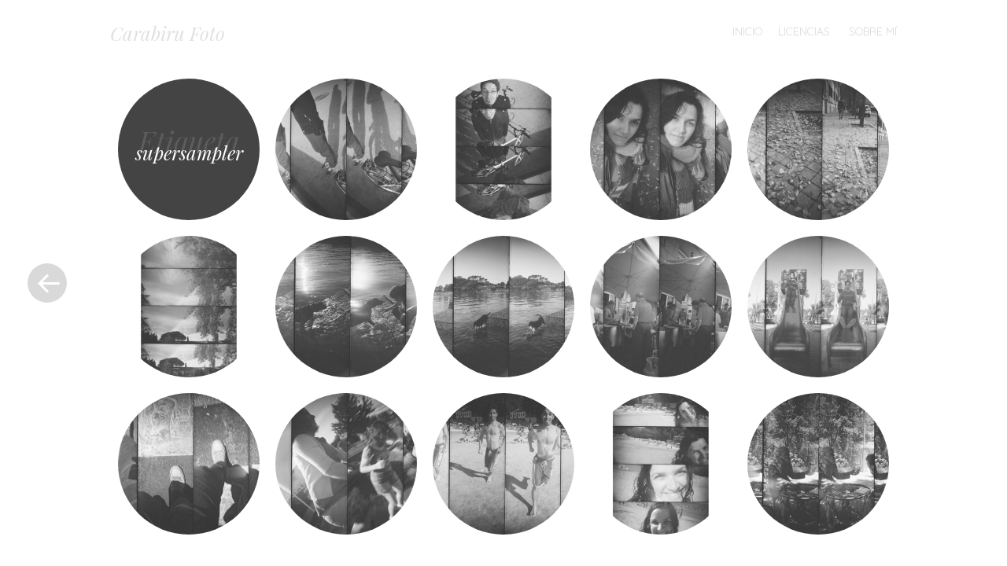

--- FILE ---
content_type: text/html; charset=UTF-8
request_url: https://foto.carabiru.es/tag/supersampler/
body_size: 9772
content:
<!DOCTYPE html>
<html lang="es">
<head>
<meta charset="UTF-8" />
<meta name="viewport" content="width=device-width" />
<title>supersampler | Carabiru Foto</title>
<link rel="profile" href="http://gmpg.org/xfn/11" />
<link rel="pingback" href="https://foto.carabiru.es/xmlrpc.php" />

<meta name='robots' content='max-image-preview:large' />
	<style type="text/css">
		.blog .hentry a .attachment-home-post,
		.archive .hentry a .attachment-home-post,
		.search .hentry a .attachment-home-post {
			filter: grayscale(100%);
			-webkit-filter: grayscale(100%);
			-webkit-filter: grayscale(1); /* Older versions of webkit */
			-moz-filter: grayscale(100%);
			-o-filter: grayscale(100%);
			-ms-filter: grayscale(100%); /* IE 10 */
			filter: gray; /* IE 9 */
			filter: url("data:image/svg+xml;utf8,<svg xmlns=\'http://www.w3.org/2000/svg\'><filter id=\'grayscale\'><feColorMatrix type=\'matrix\' values=\'0.3333 0.3333 0.3333 0 0 0.3333 0.3333 0.3333 0 0 0.3333 0.3333 0.3333 0 0 0 0 0 1 0\'/></filter></svg>#grayscale"); /* Firefox */
		}
		@media screen and ( max-width: 800px ) {
			/* Remove hover effects for touchscreens */
			.blog .hentry a .attachment-home-post,
			.archive .hentry a .attachment-home-post,
			.search .hentry a .attachment-home-post {
				filter:none;
				-webkit-filter:none;
				-moz-filter:none;
				-o-filter:none;
			}
		}
	</style>
				<style type="text/css">
			.site-content #nav-below .nav-previous a,
			.site-content #nav-below .nav-next a,
			.site-content #image-navigation .nav-previous a,
			.site-content #image-navigation .nav-next a,
			.comment-navigation .nav-next,
			.comment-navigation .nav-previous,
			#infinite-handle span,
			.sidebar-link,
			a.comment-reply-link,
			a#cancel-comment-reply-link,
			.comments-link a,
			.hentry.no-thumbnail,
			button,
			html input[type="button"],
			input[type="reset"],
			input[type="submit"],
			.site-footer {
				opacity: .2;
			}
			.site-header,
			.entry-meta-wrapper,
			.comment-meta,
			.page-links span.active-link,
			.page-links a span.active-link {
				opacity: .3;
			}
			@media screen and ( max-width: 800px ) {
				/* Increase opacity for small screen sizes and touch screens */
				.site-header,
				.site-content #nav-below .nav-previous a,
				.site-content #nav-below .nav-next a,
				.site-content #image-navigation .nav-previous a,
				.site-content #image-navigation .nav-next a,
				.comment-navigation .nav-next a,
				.comment-navigation .nav-previous a,
				#infinite-handle span,
				.sidebar-link,
				a.comment-reply-link,
				a#cancel-comment-reply-link,
				.site-footer,
				.comments-link a,
				.comment-meta,
				.entry-meta-wrapper,
				.hentry.no-thumbnail,
				.page-links span.active-link,
				.page-links a span.active-link {
					opacity: 1;
				}
			}
		</style>
				<style type="text/css">
			.hentry .thumbnail-title {
				display: none;
			}
		</style>
		<link rel='dns-prefetch' href='//fonts.googleapis.com' />
<link rel="alternate" type="application/rss+xml" title="Carabiru Foto &raquo; Feed" href="https://foto.carabiru.es/feed/" />
<link rel="alternate" type="application/rss+xml" title="Carabiru Foto &raquo; Feed de los comentarios" href="https://foto.carabiru.es/comments/feed/" />
<link rel="alternate" type="application/rss+xml" title="Carabiru Foto &raquo; Etiqueta supersampler del feed" href="https://foto.carabiru.es/tag/supersampler/feed/" />
<script type="text/javascript">
/* <![CDATA[ */
window._wpemojiSettings = {"baseUrl":"https:\/\/s.w.org\/images\/core\/emoji\/15.0.3\/72x72\/","ext":".png","svgUrl":"https:\/\/s.w.org\/images\/core\/emoji\/15.0.3\/svg\/","svgExt":".svg","source":{"concatemoji":"https:\/\/foto.carabiru.es\/wp-includes\/js\/wp-emoji-release.min.js?ver=6.5.7"}};
/*! This file is auto-generated */
!function(i,n){var o,s,e;function c(e){try{var t={supportTests:e,timestamp:(new Date).valueOf()};sessionStorage.setItem(o,JSON.stringify(t))}catch(e){}}function p(e,t,n){e.clearRect(0,0,e.canvas.width,e.canvas.height),e.fillText(t,0,0);var t=new Uint32Array(e.getImageData(0,0,e.canvas.width,e.canvas.height).data),r=(e.clearRect(0,0,e.canvas.width,e.canvas.height),e.fillText(n,0,0),new Uint32Array(e.getImageData(0,0,e.canvas.width,e.canvas.height).data));return t.every(function(e,t){return e===r[t]})}function u(e,t,n){switch(t){case"flag":return n(e,"\ud83c\udff3\ufe0f\u200d\u26a7\ufe0f","\ud83c\udff3\ufe0f\u200b\u26a7\ufe0f")?!1:!n(e,"\ud83c\uddfa\ud83c\uddf3","\ud83c\uddfa\u200b\ud83c\uddf3")&&!n(e,"\ud83c\udff4\udb40\udc67\udb40\udc62\udb40\udc65\udb40\udc6e\udb40\udc67\udb40\udc7f","\ud83c\udff4\u200b\udb40\udc67\u200b\udb40\udc62\u200b\udb40\udc65\u200b\udb40\udc6e\u200b\udb40\udc67\u200b\udb40\udc7f");case"emoji":return!n(e,"\ud83d\udc26\u200d\u2b1b","\ud83d\udc26\u200b\u2b1b")}return!1}function f(e,t,n){var r="undefined"!=typeof WorkerGlobalScope&&self instanceof WorkerGlobalScope?new OffscreenCanvas(300,150):i.createElement("canvas"),a=r.getContext("2d",{willReadFrequently:!0}),o=(a.textBaseline="top",a.font="600 32px Arial",{});return e.forEach(function(e){o[e]=t(a,e,n)}),o}function t(e){var t=i.createElement("script");t.src=e,t.defer=!0,i.head.appendChild(t)}"undefined"!=typeof Promise&&(o="wpEmojiSettingsSupports",s=["flag","emoji"],n.supports={everything:!0,everythingExceptFlag:!0},e=new Promise(function(e){i.addEventListener("DOMContentLoaded",e,{once:!0})}),new Promise(function(t){var n=function(){try{var e=JSON.parse(sessionStorage.getItem(o));if("object"==typeof e&&"number"==typeof e.timestamp&&(new Date).valueOf()<e.timestamp+604800&&"object"==typeof e.supportTests)return e.supportTests}catch(e){}return null}();if(!n){if("undefined"!=typeof Worker&&"undefined"!=typeof OffscreenCanvas&&"undefined"!=typeof URL&&URL.createObjectURL&&"undefined"!=typeof Blob)try{var e="postMessage("+f.toString()+"("+[JSON.stringify(s),u.toString(),p.toString()].join(",")+"));",r=new Blob([e],{type:"text/javascript"}),a=new Worker(URL.createObjectURL(r),{name:"wpTestEmojiSupports"});return void(a.onmessage=function(e){c(n=e.data),a.terminate(),t(n)})}catch(e){}c(n=f(s,u,p))}t(n)}).then(function(e){for(var t in e)n.supports[t]=e[t],n.supports.everything=n.supports.everything&&n.supports[t],"flag"!==t&&(n.supports.everythingExceptFlag=n.supports.everythingExceptFlag&&n.supports[t]);n.supports.everythingExceptFlag=n.supports.everythingExceptFlag&&!n.supports.flag,n.DOMReady=!1,n.readyCallback=function(){n.DOMReady=!0}}).then(function(){return e}).then(function(){var e;n.supports.everything||(n.readyCallback(),(e=n.source||{}).concatemoji?t(e.concatemoji):e.wpemoji&&e.twemoji&&(t(e.twemoji),t(e.wpemoji)))}))}((window,document),window._wpemojiSettings);
/* ]]> */
</script>
<link rel='stylesheet' id='style-css' href='https://foto.carabiru.es/wp-content/themes/spun/style.css?ver=6.5.7' type='text/css' media='all' />
<link rel='stylesheet' id='spun-quicksand-css' href='https://fonts.googleapis.com/css?family=Quicksand%3A300&#038;ver=6.5.7' type='text/css' media='all' />
<link rel='stylesheet' id='spun-playfair-css' href='https://fonts.googleapis.com/css?family=Playfair+Display%3A400%2C700%2C400italic%2C700italic&#038;ver=6.5.7' type='text/css' media='all' />
<link rel='stylesheet' id='spun-nunito-css' href='https://fonts.googleapis.com/css?family=Nunito%3A300&#038;ver=6.5.7' type='text/css' media='all' />
<style id='wp-emoji-styles-inline-css' type='text/css'>

	img.wp-smiley, img.emoji {
		display: inline !important;
		border: none !important;
		box-shadow: none !important;
		height: 1em !important;
		width: 1em !important;
		margin: 0 0.07em !important;
		vertical-align: -0.1em !important;
		background: none !important;
		padding: 0 !important;
	}
</style>
<link rel='stylesheet' id='wp-block-library-css' href='https://foto.carabiru.es/wp-includes/css/dist/block-library/style.min.css?ver=6.5.7' type='text/css' media='all' />
<style id='classic-theme-styles-inline-css' type='text/css'>
/*! This file is auto-generated */
.wp-block-button__link{color:#fff;background-color:#32373c;border-radius:9999px;box-shadow:none;text-decoration:none;padding:calc(.667em + 2px) calc(1.333em + 2px);font-size:1.125em}.wp-block-file__button{background:#32373c;color:#fff;text-decoration:none}
</style>
<style id='global-styles-inline-css' type='text/css'>
body{--wp--preset--color--black: #000000;--wp--preset--color--cyan-bluish-gray: #abb8c3;--wp--preset--color--white: #ffffff;--wp--preset--color--pale-pink: #f78da7;--wp--preset--color--vivid-red: #cf2e2e;--wp--preset--color--luminous-vivid-orange: #ff6900;--wp--preset--color--luminous-vivid-amber: #fcb900;--wp--preset--color--light-green-cyan: #7bdcb5;--wp--preset--color--vivid-green-cyan: #00d084;--wp--preset--color--pale-cyan-blue: #8ed1fc;--wp--preset--color--vivid-cyan-blue: #0693e3;--wp--preset--color--vivid-purple: #9b51e0;--wp--preset--gradient--vivid-cyan-blue-to-vivid-purple: linear-gradient(135deg,rgba(6,147,227,1) 0%,rgb(155,81,224) 100%);--wp--preset--gradient--light-green-cyan-to-vivid-green-cyan: linear-gradient(135deg,rgb(122,220,180) 0%,rgb(0,208,130) 100%);--wp--preset--gradient--luminous-vivid-amber-to-luminous-vivid-orange: linear-gradient(135deg,rgba(252,185,0,1) 0%,rgba(255,105,0,1) 100%);--wp--preset--gradient--luminous-vivid-orange-to-vivid-red: linear-gradient(135deg,rgba(255,105,0,1) 0%,rgb(207,46,46) 100%);--wp--preset--gradient--very-light-gray-to-cyan-bluish-gray: linear-gradient(135deg,rgb(238,238,238) 0%,rgb(169,184,195) 100%);--wp--preset--gradient--cool-to-warm-spectrum: linear-gradient(135deg,rgb(74,234,220) 0%,rgb(151,120,209) 20%,rgb(207,42,186) 40%,rgb(238,44,130) 60%,rgb(251,105,98) 80%,rgb(254,248,76) 100%);--wp--preset--gradient--blush-light-purple: linear-gradient(135deg,rgb(255,206,236) 0%,rgb(152,150,240) 100%);--wp--preset--gradient--blush-bordeaux: linear-gradient(135deg,rgb(254,205,165) 0%,rgb(254,45,45) 50%,rgb(107,0,62) 100%);--wp--preset--gradient--luminous-dusk: linear-gradient(135deg,rgb(255,203,112) 0%,rgb(199,81,192) 50%,rgb(65,88,208) 100%);--wp--preset--gradient--pale-ocean: linear-gradient(135deg,rgb(255,245,203) 0%,rgb(182,227,212) 50%,rgb(51,167,181) 100%);--wp--preset--gradient--electric-grass: linear-gradient(135deg,rgb(202,248,128) 0%,rgb(113,206,126) 100%);--wp--preset--gradient--midnight: linear-gradient(135deg,rgb(2,3,129) 0%,rgb(40,116,252) 100%);--wp--preset--font-size--small: 13px;--wp--preset--font-size--medium: 20px;--wp--preset--font-size--large: 36px;--wp--preset--font-size--x-large: 42px;--wp--preset--spacing--20: 0.44rem;--wp--preset--spacing--30: 0.67rem;--wp--preset--spacing--40: 1rem;--wp--preset--spacing--50: 1.5rem;--wp--preset--spacing--60: 2.25rem;--wp--preset--spacing--70: 3.38rem;--wp--preset--spacing--80: 5.06rem;--wp--preset--shadow--natural: 6px 6px 9px rgba(0, 0, 0, 0.2);--wp--preset--shadow--deep: 12px 12px 50px rgba(0, 0, 0, 0.4);--wp--preset--shadow--sharp: 6px 6px 0px rgba(0, 0, 0, 0.2);--wp--preset--shadow--outlined: 6px 6px 0px -3px rgba(255, 255, 255, 1), 6px 6px rgba(0, 0, 0, 1);--wp--preset--shadow--crisp: 6px 6px 0px rgba(0, 0, 0, 1);}:where(.is-layout-flex){gap: 0.5em;}:where(.is-layout-grid){gap: 0.5em;}body .is-layout-flex{display: flex;}body .is-layout-flex{flex-wrap: wrap;align-items: center;}body .is-layout-flex > *{margin: 0;}body .is-layout-grid{display: grid;}body .is-layout-grid > *{margin: 0;}:where(.wp-block-columns.is-layout-flex){gap: 2em;}:where(.wp-block-columns.is-layout-grid){gap: 2em;}:where(.wp-block-post-template.is-layout-flex){gap: 1.25em;}:where(.wp-block-post-template.is-layout-grid){gap: 1.25em;}.has-black-color{color: var(--wp--preset--color--black) !important;}.has-cyan-bluish-gray-color{color: var(--wp--preset--color--cyan-bluish-gray) !important;}.has-white-color{color: var(--wp--preset--color--white) !important;}.has-pale-pink-color{color: var(--wp--preset--color--pale-pink) !important;}.has-vivid-red-color{color: var(--wp--preset--color--vivid-red) !important;}.has-luminous-vivid-orange-color{color: var(--wp--preset--color--luminous-vivid-orange) !important;}.has-luminous-vivid-amber-color{color: var(--wp--preset--color--luminous-vivid-amber) !important;}.has-light-green-cyan-color{color: var(--wp--preset--color--light-green-cyan) !important;}.has-vivid-green-cyan-color{color: var(--wp--preset--color--vivid-green-cyan) !important;}.has-pale-cyan-blue-color{color: var(--wp--preset--color--pale-cyan-blue) !important;}.has-vivid-cyan-blue-color{color: var(--wp--preset--color--vivid-cyan-blue) !important;}.has-vivid-purple-color{color: var(--wp--preset--color--vivid-purple) !important;}.has-black-background-color{background-color: var(--wp--preset--color--black) !important;}.has-cyan-bluish-gray-background-color{background-color: var(--wp--preset--color--cyan-bluish-gray) !important;}.has-white-background-color{background-color: var(--wp--preset--color--white) !important;}.has-pale-pink-background-color{background-color: var(--wp--preset--color--pale-pink) !important;}.has-vivid-red-background-color{background-color: var(--wp--preset--color--vivid-red) !important;}.has-luminous-vivid-orange-background-color{background-color: var(--wp--preset--color--luminous-vivid-orange) !important;}.has-luminous-vivid-amber-background-color{background-color: var(--wp--preset--color--luminous-vivid-amber) !important;}.has-light-green-cyan-background-color{background-color: var(--wp--preset--color--light-green-cyan) !important;}.has-vivid-green-cyan-background-color{background-color: var(--wp--preset--color--vivid-green-cyan) !important;}.has-pale-cyan-blue-background-color{background-color: var(--wp--preset--color--pale-cyan-blue) !important;}.has-vivid-cyan-blue-background-color{background-color: var(--wp--preset--color--vivid-cyan-blue) !important;}.has-vivid-purple-background-color{background-color: var(--wp--preset--color--vivid-purple) !important;}.has-black-border-color{border-color: var(--wp--preset--color--black) !important;}.has-cyan-bluish-gray-border-color{border-color: var(--wp--preset--color--cyan-bluish-gray) !important;}.has-white-border-color{border-color: var(--wp--preset--color--white) !important;}.has-pale-pink-border-color{border-color: var(--wp--preset--color--pale-pink) !important;}.has-vivid-red-border-color{border-color: var(--wp--preset--color--vivid-red) !important;}.has-luminous-vivid-orange-border-color{border-color: var(--wp--preset--color--luminous-vivid-orange) !important;}.has-luminous-vivid-amber-border-color{border-color: var(--wp--preset--color--luminous-vivid-amber) !important;}.has-light-green-cyan-border-color{border-color: var(--wp--preset--color--light-green-cyan) !important;}.has-vivid-green-cyan-border-color{border-color: var(--wp--preset--color--vivid-green-cyan) !important;}.has-pale-cyan-blue-border-color{border-color: var(--wp--preset--color--pale-cyan-blue) !important;}.has-vivid-cyan-blue-border-color{border-color: var(--wp--preset--color--vivid-cyan-blue) !important;}.has-vivid-purple-border-color{border-color: var(--wp--preset--color--vivid-purple) !important;}.has-vivid-cyan-blue-to-vivid-purple-gradient-background{background: var(--wp--preset--gradient--vivid-cyan-blue-to-vivid-purple) !important;}.has-light-green-cyan-to-vivid-green-cyan-gradient-background{background: var(--wp--preset--gradient--light-green-cyan-to-vivid-green-cyan) !important;}.has-luminous-vivid-amber-to-luminous-vivid-orange-gradient-background{background: var(--wp--preset--gradient--luminous-vivid-amber-to-luminous-vivid-orange) !important;}.has-luminous-vivid-orange-to-vivid-red-gradient-background{background: var(--wp--preset--gradient--luminous-vivid-orange-to-vivid-red) !important;}.has-very-light-gray-to-cyan-bluish-gray-gradient-background{background: var(--wp--preset--gradient--very-light-gray-to-cyan-bluish-gray) !important;}.has-cool-to-warm-spectrum-gradient-background{background: var(--wp--preset--gradient--cool-to-warm-spectrum) !important;}.has-blush-light-purple-gradient-background{background: var(--wp--preset--gradient--blush-light-purple) !important;}.has-blush-bordeaux-gradient-background{background: var(--wp--preset--gradient--blush-bordeaux) !important;}.has-luminous-dusk-gradient-background{background: var(--wp--preset--gradient--luminous-dusk) !important;}.has-pale-ocean-gradient-background{background: var(--wp--preset--gradient--pale-ocean) !important;}.has-electric-grass-gradient-background{background: var(--wp--preset--gradient--electric-grass) !important;}.has-midnight-gradient-background{background: var(--wp--preset--gradient--midnight) !important;}.has-small-font-size{font-size: var(--wp--preset--font-size--small) !important;}.has-medium-font-size{font-size: var(--wp--preset--font-size--medium) !important;}.has-large-font-size{font-size: var(--wp--preset--font-size--large) !important;}.has-x-large-font-size{font-size: var(--wp--preset--font-size--x-large) !important;}
.wp-block-navigation a:where(:not(.wp-element-button)){color: inherit;}
:where(.wp-block-post-template.is-layout-flex){gap: 1.25em;}:where(.wp-block-post-template.is-layout-grid){gap: 1.25em;}
:where(.wp-block-columns.is-layout-flex){gap: 2em;}:where(.wp-block-columns.is-layout-grid){gap: 2em;}
.wp-block-pullquote{font-size: 1.5em;line-height: 1.6;}
</style>
<script type="text/javascript" src="https://foto.carabiru.es/wp-includes/js/jquery/jquery.min.js?ver=3.7.1" id="jquery-core-js"></script>
<script type="text/javascript" src="https://foto.carabiru.es/wp-includes/js/jquery/jquery-migrate.min.js?ver=3.4.1" id="jquery-migrate-js"></script>
<link rel="https://api.w.org/" href="https://foto.carabiru.es/wp-json/" /><link rel="alternate" type="application/json" href="https://foto.carabiru.es/wp-json/wp/v2/tags/113" /><link rel="EditURI" type="application/rsd+xml" title="RSD" href="https://foto.carabiru.es/xmlrpc.php?rsd" />
<meta name="generator" content="WordPress 6.5.7" />
<style type="text/css">.recentcomments a{display:inline !important;padding:0 !important;margin:0 !important;}</style></head>

<body class="archive tag tag-supersampler tag-113">
<div id="page" class="hfeed site">
		<header id="masthead" class="site-header" role="banner">
		<div class="header-wrapper">
						<div class="site-branding">
				<h1 class="site-title"><a href="https://foto.carabiru.es/" title="Carabiru Foto" rel="home">Carabiru Foto</a></h1>
				<h2 class="site-description">En busca del sol</h2>
			</div>
		</div>
		<nav role="navigation" class="site-navigation main-navigation">
			<h1 class="screen-reader-text">Menú</h1>
			<div class="screen-reader-text skip-link"><a href="#content" title="Saltar al contenido">Saltar al contenido</a></div>

			<div class="menu"><ul>
<li ><a href="https://foto.carabiru.es/">Inicio</a></li><li class="page_item page-item-1597"><a href="https://foto.carabiru.es/licencias/">Licencias</a></li>
<li class="page_item page-item-1602"><a href="https://foto.carabiru.es/sobre-mi/">Sobre mí</a></li>
</ul></div>
		</nav><!-- .site-navigation .main-navigation -->
	</header><!-- #masthead .site-header -->

	<div id="main" class="site-main">
		<section id="primary" class="content-area">
			<div id="content" class="site-content" role="main">

			
				<header class="page-header">
					<h1 class="page-title">
						Etiqueta <span>supersampler</span>					</h1>
				</header><!-- .page-header -->

								
					
<article id="post-668" class="post-668 post type-post status-publish format-image has-post-thumbnail hentry category-identificadas category-vosotros category-yo-me-mi-conmigo category-superpersasamplampler category-analogica tag-analogico tag-bicicleta tag-color tag-fotografia tag-lomografia tag-madrid tag-retrato tag-supersampler post_format-post-format-image">
	<a href="https://foto.carabiru.es/2015/01/12/desscacannso/" title="|des|sca|can|nso|" rel="bookmark"><img width="360" height="360" src="https://foto.carabiru.es/wp-content/uploads/2015/01/659022-360x360.jpg" class="attachment-home-post size-home-post wp-post-image" alt="" title="|des|sca|can|nso|" decoding="async" srcset="https://foto.carabiru.es/wp-content/uploads/2015/01/659022-360x360.jpg 360w, https://foto.carabiru.es/wp-content/uploads/2015/01/659022-150x150.jpg 150w" sizes="(max-width: 360px) 100vw, 360px" /><span class="thumbnail-title">|des|sca|can|nso|</span></a>
</article><!-- #post-668 -->


				
					
<article id="post-665" class="post-665 post type-post status-publish format-image has-post-thumbnail hentry category-identificadas category-vosotros category-yo-me-mi-conmigo category-superpersasamplampler category-analogica tag-analogico tag-bicicleta tag-color tag-fotografia tag-lomografia tag-madrid tag-retrato tag-supersampler post_format-post-format-image">
	<a href="https://foto.carabiru.es/2015/01/11/biciciclecleteteros/" title="|bici|cicle|clete|teros|" rel="bookmark"><img width="360" height="360" src="https://foto.carabiru.es/wp-content/uploads/2015/01/659023-360x360.jpg" class="attachment-home-post size-home-post wp-post-image" alt="" title="|bici|cicle|clete|teros|" decoding="async" loading="lazy" srcset="https://foto.carabiru.es/wp-content/uploads/2015/01/659023-360x360.jpg 360w, https://foto.carabiru.es/wp-content/uploads/2015/01/659023-300x300.jpg 300w, https://foto.carabiru.es/wp-content/uploads/2015/01/659023-150x150.jpg 150w, https://foto.carabiru.es/wp-content/uploads/2015/01/659023-700x700.jpg 700w, https://foto.carabiru.es/wp-content/uploads/2015/01/659023.jpg 750w" sizes="(max-width: 360px) 100vw, 360px" /><span class="thumbnail-title">|bici|cicle|clete|teros|</span></a>
</article><!-- #post-665 -->


				
					
<article id="post-662" class="post-662 post type-post status-publish format-image has-post-thumbnail hentry category-identificadas category-yo-me-mi-conmigo category-superpersasamplampler category-analogica tag-analogico tag-autorretrato tag-color tag-fotografia tag-madrid tag-supersampler post_format-post-format-image">
	<a href="https://foto.carabiru.es/2015/01/10/bufufafannda/" title="|buf|ufa|fan|nda|" rel="bookmark"><img width="360" height="360" src="https://foto.carabiru.es/wp-content/uploads/2015/01/659027-360x360.jpg" class="attachment-home-post size-home-post wp-post-image" alt="" title="|buf|ufa|fan|nda|" decoding="async" loading="lazy" srcset="https://foto.carabiru.es/wp-content/uploads/2015/01/659027-360x360.jpg 360w, https://foto.carabiru.es/wp-content/uploads/2015/01/659027-150x150.jpg 150w" sizes="(max-width: 360px) 100vw, 360px" /><span class="thumbnail-title">|buf|ufa|fan|nda|</span></a>
</article><!-- #post-662 -->


				
					
<article id="post-659" class="post-659 post type-post status-publish format-image has-post-thumbnail hentry category-superpersasamplampler category-analogica tag-color tag-fotografia tag-lomografia tag-madrid tag-supersampler post_format-post-format-image">
	<a href="https://foto.carabiru.es/2015/01/09/hojjarrassca/" title="|hoj|jar|ras|sca|" rel="bookmark"><img width="360" height="360" src="https://foto.carabiru.es/wp-content/uploads/2015/01/659026-360x360.jpg" class="attachment-home-post size-home-post wp-post-image" alt="" title="|hoj|jar|ras|sca|" decoding="async" loading="lazy" srcset="https://foto.carabiru.es/wp-content/uploads/2015/01/659026-360x360.jpg 360w, https://foto.carabiru.es/wp-content/uploads/2015/01/659026-150x150.jpg 150w" sizes="(max-width: 360px) 100vw, 360px" /><span class="thumbnail-title">|hoj|jar|ras|sca|</span></a>
</article><!-- #post-659 -->


				
					
<article id="post-655" class="post-655 post type-post status-publish format-image has-post-thumbnail hentry category-superpersasamplampler category-analogica tag-analogico tag-color tag-fotografia tag-lomografia tag-madrid tag-supersampler post_format-post-format-image">
	<a href="https://foto.carabiru.es/2015/01/08/franciciscoalalcantntara/" title="|Franci|ciscoAl|Alcánt|ntara|" rel="bookmark"><img width="360" height="360" src="https://foto.carabiru.es/wp-content/uploads/2015/01/659024-360x360.jpg" class="attachment-home-post size-home-post wp-post-image" alt="" title="|Franci|ciscoAl|Alcánt|ntara|" decoding="async" loading="lazy" srcset="https://foto.carabiru.es/wp-content/uploads/2015/01/659024-360x360.jpg 360w, https://foto.carabiru.es/wp-content/uploads/2015/01/659024-300x300.jpg 300w, https://foto.carabiru.es/wp-content/uploads/2015/01/659024-150x150.jpg 150w, https://foto.carabiru.es/wp-content/uploads/2015/01/659024-700x700.jpg 700w, https://foto.carabiru.es/wp-content/uploads/2015/01/659024.jpg 750w" sizes="(max-width: 360px) 100vw, 360px" /><span class="thumbnail-title">|Franci|ciscoAl|Alcánt|ntara|</span></a>
</article><!-- #post-655 -->


				
					
<article id="post-636" class="post-636 post type-post status-publish format-image has-post-thumbnail hentry category-identificadas category-vosotros category-superpersasamplampler category-analogica tag-analogico tag-color tag-fauna tag-fotografia tag-galicia tag-lomografia tag-nigran tag-supersampler post_format-post-format-image">
	<a href="https://foto.carabiru.es/2014/10/25/reciibimmienento/" title="|reci|ibim|mien|ento|" rel="bookmark"><img width="360" height="360" src="https://foto.carabiru.es/wp-content/uploads/2014/10/230905_a-360x360.jpg" class="attachment-home-post size-home-post wp-post-image" alt="" title="|reci|ibim|mien|ento|" decoding="async" loading="lazy" srcset="https://foto.carabiru.es/wp-content/uploads/2014/10/230905_a-360x360.jpg 360w, https://foto.carabiru.es/wp-content/uploads/2014/10/230905_a-150x150.jpg 150w" sizes="(max-width: 360px) 100vw, 360px" /><span class="thumbnail-title">|reci|ibim|mien|ento|</span></a>
</article><!-- #post-636 -->


				
					
<article id="post-633" class="post-633 post type-post status-publish format-image has-post-thumbnail hentry category-identificadas category-vosotros category-superpersasamplampler category-analogica tag-analogico tag-color tag-fauna tag-fotografia tag-galicia tag-lomografia tag-nigran tag-supersampler post_format-post-format-image">
	<a href="https://foto.carabiru.es/2014/10/24/zammbuulliida/" title="|zam|mbu|ulli|ida|" rel="bookmark"><img width="360" height="360" src="https://foto.carabiru.es/wp-content/uploads/2014/10/230906_a-360x360.jpg" class="attachment-home-post size-home-post wp-post-image" alt="" title="|zam|mbu|ulli|ida|" decoding="async" loading="lazy" srcset="https://foto.carabiru.es/wp-content/uploads/2014/10/230906_a-360x360.jpg 360w, https://foto.carabiru.es/wp-content/uploads/2014/10/230906_a-150x150.jpg 150w" sizes="(max-width: 360px) 100vw, 360px" /><span class="thumbnail-title">|zam|mbu|ulli|ida|</span></a>
</article><!-- #post-633 -->


				
					
<article id="post-630" class="post-630 post type-post status-publish format-image has-post-thumbnail hentry category-ellos category-identificadas category-superpersasamplampler category-analogica tag-analogico tag-color tag-fotografia tag-galicia tag-lomografia tag-supersampler post_format-post-format-image">
	<a href="https://foto.carabiru.es/2014/10/23/pululppeiira/" title="|pul|ulp|pei|ira|" rel="bookmark"><img width="360" height="360" src="https://foto.carabiru.es/wp-content/uploads/2014/10/18811_a-360x360.jpg" class="attachment-home-post size-home-post wp-post-image" alt="" title="|pul|ulp|pei|ira|" decoding="async" loading="lazy" srcset="https://foto.carabiru.es/wp-content/uploads/2014/10/18811_a-360x360.jpg 360w, https://foto.carabiru.es/wp-content/uploads/2014/10/18811_a-150x150.jpg 150w" sizes="(max-width: 360px) 100vw, 360px" /><span class="thumbnail-title">|pul|ulp|pei|ira|</span></a>
</article><!-- #post-630 -->


				
					
<article id="post-627" class="post-627 post type-post status-publish format-image has-post-thumbnail hentry category-identificadas category-vosotros category-superpersasamplampler category-analogica tag-analogico tag-color tag-fotografia tag-lomografia tag-madrid tag-supersampler post_format-post-format-image">
	<a href="https://foto.carabiru.es/2014/10/22/desllizaamieento/" title="|desl|liza|amie|ento|" rel="bookmark"><img width="360" height="360" src="https://foto.carabiru.es/wp-content/uploads/2014/10/230920_a-360x360.jpg" class="attachment-home-post size-home-post wp-post-image" alt="" title="|desl|liza|amie|ento|" decoding="async" loading="lazy" srcset="https://foto.carabiru.es/wp-content/uploads/2014/10/230920_a-360x360.jpg 360w, https://foto.carabiru.es/wp-content/uploads/2014/10/230920_a-150x150.jpg 150w" sizes="(max-width: 360px) 100vw, 360px" /><span class="thumbnail-title">|desl|liza|amie|ento|</span></a>
</article><!-- #post-627 -->


				
					
<article id="post-624" class="post-624 post type-post status-publish format-image has-post-thumbnail hentry category-identificadas category-yo-me-mi-conmigo category-superpersasamplampler category-analogica tag-analogico tag-color tag-fotografia tag-lomografia tag-madrid tag-supersampler post_format-post-format-image">
	<a href="https://foto.carabiru.es/2014/10/21/peaeatatoton/" title="|pea|eat|ato|ton|" rel="bookmark"><img width="360" height="360" src="https://foto.carabiru.es/wp-content/uploads/2014/10/230929_a-360x360.jpg" class="attachment-home-post size-home-post wp-post-image" alt="" title="|pea|eat|ato|ton|" decoding="async" loading="lazy" srcset="https://foto.carabiru.es/wp-content/uploads/2014/10/230929_a-360x360.jpg 360w, https://foto.carabiru.es/wp-content/uploads/2014/10/230929_a-150x150.jpg 150w" sizes="(max-width: 360px) 100vw, 360px" /><span class="thumbnail-title">|pea|eat|ato|ton|</span></a>
</article><!-- #post-624 -->


				
					
<article id="post-326" class="post-326 post type-post status-publish format-image has-post-thumbnail hentry category-identificadas category-vosotros category-superpersasamplampler category-analogica tag-analogico tag-color tag-fotografia tag-lomografia tag-supersampler post_format-post-format-image">
	<a href="https://foto.carabiru.es/2014/05/09/saltitimbabanququis/" title="|salti|timba|banqu|quis|" rel="bookmark"><img width="360" height="360" src="https://foto.carabiru.es/wp-content/uploads/2014/05/18826-360x360.jpg" class="attachment-home-post size-home-post wp-post-image" alt="" title="|salti|timba|banqu|quis|" decoding="async" loading="lazy" srcset="https://foto.carabiru.es/wp-content/uploads/2014/05/18826-360x360.jpg 360w, https://foto.carabiru.es/wp-content/uploads/2014/05/18826-150x150.jpg 150w" sizes="(max-width: 360px) 100vw, 360px" /><span class="thumbnail-title">|salti|timba|banqu|quis|</span></a>
</article><!-- #post-326 -->


				
					
<article id="post-316" class="post-316 post type-post status-publish format-image has-post-thumbnail hentry category-identificadas category-vosotros category-superpersasamplampler category-analogica tag-analogico tag-color tag-fotografia tag-lomografia tag-retrato tag-supersampler post_format-post-format-image">
	<a href="https://foto.carabiru.es/2014/05/08/atataqaquque/" title="|ata|taq|aqu|que|" rel="bookmark"><img width="360" height="360" src="https://foto.carabiru.es/wp-content/uploads/2014/05/18815-360x360.jpg" class="attachment-home-post size-home-post wp-post-image" alt="" title="|ata|taq|aqu|que|" decoding="async" loading="lazy" srcset="https://foto.carabiru.es/wp-content/uploads/2014/05/18815-360x360.jpg 360w, https://foto.carabiru.es/wp-content/uploads/2014/05/18815-150x150.jpg 150w" sizes="(max-width: 360px) 100vw, 360px" /><span class="thumbnail-title">|ata|taq|aqu|que|</span></a>
</article><!-- #post-316 -->


				
					
<article id="post-317" class="post-317 post type-post status-publish format-image has-post-thumbnail hentry category-identificadas category-yo-me-mi-conmigo category-superpersasamplampler category-analogica tag-analogico tag-color tag-fotografia tag-lomografia tag-retrato tag-supersampler post_format-post-format-image">
	<a href="https://foto.carabiru.es/2014/05/07/cararaabiiru/" title="|car|ara|abi|iru|" rel="bookmark"><img width="360" height="360" src="https://foto.carabiru.es/wp-content/uploads/2014/05/18816-360x360.jpg" class="attachment-home-post size-home-post wp-post-image" alt="" title="|car|ara|abi|iru|" decoding="async" loading="lazy" srcset="https://foto.carabiru.es/wp-content/uploads/2014/05/18816-360x360.jpg 360w, https://foto.carabiru.es/wp-content/uploads/2014/05/18816-300x300.jpg 300w, https://foto.carabiru.es/wp-content/uploads/2014/05/18816-150x150.jpg 150w, https://foto.carabiru.es/wp-content/uploads/2014/05/18816-700x700.jpg 700w, https://foto.carabiru.es/wp-content/uploads/2014/05/18816.jpg 750w" sizes="(max-width: 360px) 100vw, 360px" /><span class="thumbnail-title">|car|ara|abi|iru|</span></a>
</article><!-- #post-317 -->


				
					
<article id="post-312" class="post-312 post type-post status-publish format-image has-post-thumbnail hentry category-identificadas category-vosotros category-superpersasamplampler category-analogica tag-analogico tag-color tag-fotografia tag-granada tag-lomografia tag-supersampler post_format-post-format-image">
	<a href="https://foto.carabiru.es/2014/05/06/evololucuciocion/" title="|Evol|oluc|ució|ción|" rel="bookmark"><img width="360" height="360" src="https://foto.carabiru.es/wp-content/uploads/2014/05/18804-360x360.jpg" class="attachment-home-post size-home-post wp-post-image" alt="" title="|Evol|oluc|ució|ción|" decoding="async" loading="lazy" srcset="https://foto.carabiru.es/wp-content/uploads/2014/05/18804-360x360.jpg 360w, https://foto.carabiru.es/wp-content/uploads/2014/05/18804-150x150.jpg 150w" sizes="(max-width: 360px) 100vw, 360px" /><span class="thumbnail-title">|Evol|oluc|ució|ción|</span></a>
</article><!-- #post-312 -->


				
					<nav role="navigation" id="nav-below" class="site-navigation paging-navigation">
		<h1 class="screen-reader-text">Navegación de entradas</h1>

	
				<div class="nav-previous"><a href="https://foto.carabiru.es/tag/supersampler/page/2/" ><span class="meta-nav screen-reader-text">&laquo;</span></a></div>
		
		
	
	</nav><!-- #nav-below -->
	
			
			</div><!-- #content .site-content -->
		</section><!-- #primary .content-area -->

					<a class="sidebar-link">
				+			</a>
				<div id="secondary" class="widget-area" role="complementary">

											<div class="widget-column two">
					<aside id="search-2" class="widget widget_search"><h1 class="widget-title">¿Buscas algo?</h1>	<form method="get" id="searchform" action="https://foto.carabiru.es/" role="search">
		<label for="s" class="screen-reader-text">Buscar</label>
		<input type="text" class="field" name="s" value="" id="s" placeholder="Buscar &hellip;" />
		<input type="submit" class="submit" name="submit" id="searchsubmit" value="Ir" />
	</form>
</aside>
		<aside id="recent-posts-2" class="widget widget_recent_entries">
		<h1 class="widget-title">Últimos revelados</h1>
		<ul>
											<li>
					<a href="https://foto.carabiru.es/2019/03/27/gustave-y-winston-tienen-una-cita/">Gustave y Winston tienen una cita</a>
									</li>
											<li>
					<a href="https://foto.carabiru.es/2019/03/25/primero-luis-y-despues-el-infante/">Primero Luis y después el Infante</a>
									</li>
											<li>
					<a href="https://foto.carabiru.es/2019/03/23/se-ha-ido-por-ahi/">Se ha ido por ahí</a>
									</li>
											<li>
					<a href="https://foto.carabiru.es/2019/03/20/pasajeros-al-tren/">Pasajeros al tren</a>
									</li>
											<li>
					<a href="https://foto.carabiru.es/2019/03/06/la-ciudad-cuadriculada/">La ciudad cuadriculada</a>
									</li>
					</ul>

		</aside><aside id="recent-comments-2" class="widget widget_recent_comments"><h1 class="widget-title">Comentarios recientes</h1><ul id="recentcomments"><li class="recentcomments"><span class="comment-author-link"><a href="http://www.birulicioso.wordpress.com/" class="url" rel="ugc external nofollow">Carabiru</a></span> en <a href="https://foto.carabiru.es/2019/03/04/obrigada/#comment-423">Obrigada!</a></li><li class="recentcomments"><span class="comment-author-link"><a href="https://www.etringita.com/" class="url" rel="ugc external nofollow">etringita</a></span> en <a href="https://foto.carabiru.es/2019/03/04/obrigada/#comment-422">Obrigada!</a></li><li class="recentcomments"><span class="comment-author-link"><a href="http://www.birulicioso.wordpress.com/" class="url" rel="ugc external nofollow">Carabiru</a></span> en <a href="https://foto.carabiru.es/2019/03/04/obrigada/#comment-421">Obrigada!</a></li><li class="recentcomments"><span class="comment-author-link"><a href="http://www.birulicioso.wordpress.com/" class="url" rel="ugc external nofollow">Carabiru</a></span> en <a href="https://foto.carabiru.es/2019/03/06/la-ciudad-cuadriculada/#comment-425">La ciudad cuadriculada</a></li><li class="recentcomments"><span class="comment-author-link"><a href="https://www.etringita.com/" class="url" rel="ugc external nofollow">etringita</a></span> en <a href="https://foto.carabiru.es/2019/03/04/obrigada/#comment-420">Obrigada!</a></li></ul></aside><aside id="meta-2" class="widget widget_meta"><h1 class="widget-title">Meta</h1>
		<ul>
						<li><a href="https://foto.carabiru.es/wp-login.php">Acceder</a></li>
			<li><a href="https://foto.carabiru.es/feed/">Feed de entradas</a></li>
			<li><a href="https://foto.carabiru.es/comments/feed/">Feed de comentarios</a></li>

			<li><a href="https://es.wordpress.org/">WordPress.org</a></li>
		</ul>

		</aside>				</div>
														<div class="widget-column two">
					<aside id="archives-2" class="widget widget_archive"><h1 class="widget-title">Archivo temporal</h1>		<label class="screen-reader-text" for="archives-dropdown-2">Archivo temporal</label>
		<select id="archives-dropdown-2" name="archive-dropdown">
			
			<option value="">Elegir el mes</option>
				<option value='https://foto.carabiru.es/2019/03/'> marzo 2019 </option>
	<option value='https://foto.carabiru.es/2019/02/'> febrero 2019 </option>
	<option value='https://foto.carabiru.es/2018/07/'> julio 2018 </option>
	<option value='https://foto.carabiru.es/2017/10/'> octubre 2017 </option>
	<option value='https://foto.carabiru.es/2017/05/'> mayo 2017 </option>
	<option value='https://foto.carabiru.es/2017/04/'> abril 2017 </option>
	<option value='https://foto.carabiru.es/2017/03/'> marzo 2017 </option>
	<option value='https://foto.carabiru.es/2017/02/'> febrero 2017 </option>
	<option value='https://foto.carabiru.es/2016/12/'> diciembre 2016 </option>
	<option value='https://foto.carabiru.es/2016/11/'> noviembre 2016 </option>
	<option value='https://foto.carabiru.es/2016/10/'> octubre 2016 </option>
	<option value='https://foto.carabiru.es/2016/09/'> septiembre 2016 </option>
	<option value='https://foto.carabiru.es/2016/03/'> marzo 2016 </option>
	<option value='https://foto.carabiru.es/2016/02/'> febrero 2016 </option>
	<option value='https://foto.carabiru.es/2016/01/'> enero 2016 </option>
	<option value='https://foto.carabiru.es/2015/12/'> diciembre 2015 </option>
	<option value='https://foto.carabiru.es/2015/11/'> noviembre 2015 </option>
	<option value='https://foto.carabiru.es/2015/10/'> octubre 2015 </option>
	<option value='https://foto.carabiru.es/2015/09/'> septiembre 2015 </option>
	<option value='https://foto.carabiru.es/2015/08/'> agosto 2015 </option>
	<option value='https://foto.carabiru.es/2015/07/'> julio 2015 </option>
	<option value='https://foto.carabiru.es/2015/06/'> junio 2015 </option>
	<option value='https://foto.carabiru.es/2015/05/'> mayo 2015 </option>
	<option value='https://foto.carabiru.es/2015/02/'> febrero 2015 </option>
	<option value='https://foto.carabiru.es/2015/01/'> enero 2015 </option>
	<option value='https://foto.carabiru.es/2014/11/'> noviembre 2014 </option>
	<option value='https://foto.carabiru.es/2014/10/'> octubre 2014 </option>
	<option value='https://foto.carabiru.es/2014/09/'> septiembre 2014 </option>
	<option value='https://foto.carabiru.es/2014/08/'> agosto 2014 </option>
	<option value='https://foto.carabiru.es/2014/07/'> julio 2014 </option>
	<option value='https://foto.carabiru.es/2014/06/'> junio 2014 </option>
	<option value='https://foto.carabiru.es/2014/05/'> mayo 2014 </option>
	<option value='https://foto.carabiru.es/2014/04/'> abril 2014 </option>
	<option value='https://foto.carabiru.es/2014/03/'> marzo 2014 </option>
	<option value='https://foto.carabiru.es/2014/02/'> febrero 2014 </option>
	<option value='https://foto.carabiru.es/2014/01/'> enero 2014 </option>
	<option value='https://foto.carabiru.es/2013/11/'> noviembre 2013 </option>
	<option value='https://foto.carabiru.es/2013/10/'> octubre 2013 </option>
	<option value='https://foto.carabiru.es/2013/09/'> septiembre 2013 </option>
	<option value='https://foto.carabiru.es/2013/05/'> mayo 2013 </option>
	<option value='https://foto.carabiru.es/2013/02/'> febrero 2013 </option>
	<option value='https://foto.carabiru.es/2013/01/'> enero 2013 </option>

		</select>

			<script type="text/javascript">
/* <![CDATA[ */

(function() {
	var dropdown = document.getElementById( "archives-dropdown-2" );
	function onSelectChange() {
		if ( dropdown.options[ dropdown.selectedIndex ].value !== '' ) {
			document.location.href = this.options[ this.selectedIndex ].value;
		}
	}
	dropdown.onchange = onSelectChange;
})();

/* ]]> */
</script>
</aside><aside id="categories-2" class="widget widget_categories"><h1 class="widget-title">Orden en el caos</h1><form action="https://foto.carabiru.es" method="get"><label class="screen-reader-text" for="cat">Orden en el caos</label><select  name='cat' id='cat' class='postform'>
	<option value='-1'>Elegir la categoría</option>
	<option class="level-0" value="10">[Identificadas]</option>
	<option class="level-1" value="21">&nbsp;&nbsp;&nbsp;[Ellos]</option>
	<option class="level-1" value="11">&nbsp;&nbsp;&nbsp;[Vosotros]</option>
	<option class="level-1" value="12">&nbsp;&nbsp;&nbsp;[Yo-me-mí-conmigo]</option>
	<option class="level-0" value="2">Capturadas</option>
	<option class="level-1" value="14">&nbsp;&nbsp;&nbsp;Analógica</option>
	<option class="level-2" value="22">&nbsp;&nbsp;&nbsp;&nbsp;&nbsp;&nbsp;|super|persa|sampl|ampler|</option>
	<option class="level-2" value="18">&nbsp;&nbsp;&nbsp;&nbsp;&nbsp;&nbsp;Diana F+</option>
	<option class="level-2" value="19">&nbsp;&nbsp;&nbsp;&nbsp;&nbsp;&nbsp;disderi ) robot ( 3</option>
	<option class="level-2" value="20">&nbsp;&nbsp;&nbsp;&nbsp;&nbsp;&nbsp;Seagull 4B1</option>
	<option class="level-1" value="4">&nbsp;&nbsp;&nbsp;Digital</option>
	<option class="level-0" value="3">Deliberadas</option>
	<option class="level-1" value="13">&nbsp;&nbsp;&nbsp;A través de tu lente</option>
	<option class="level-1" value="15">&nbsp;&nbsp;&nbsp;Atrapados en un reflejo</option>
	<option class="level-1" value="16">&nbsp;&nbsp;&nbsp;Cicatrices urbanas</option>
	<option class="level-1" value="8">&nbsp;&nbsp;&nbsp;Galería callejera</option>
	<option class="level-0" value="5">Experimentadas</option>
	<option class="level-1" value="17">&nbsp;&nbsp;&nbsp;Combina2</option>
	<option class="level-1" value="6">&nbsp;&nbsp;&nbsp;Film Swap</option>
</select>
</form><script type="text/javascript">
/* <![CDATA[ */

(function() {
	var dropdown = document.getElementById( "cat" );
	function onCatChange() {
		if ( dropdown.options[ dropdown.selectedIndex ].value > 0 ) {
			dropdown.parentNode.submit();
		}
	}
	dropdown.onchange = onCatChange;
})();

/* ]]> */
</script>
</aside><aside id="tag_cloud-2" class="widget widget_tag_cloud"><h1 class="widget-title">Etiquetas</h1><div class="tagcloud"><a href="https://foto.carabiru.es/tag/50mm/" class="tag-cloud-link tag-link-25 tag-link-position-1" style="font-size: 17.181818181818pt;" aria-label="50mm (102 elementos)">50mm</a>
<a href="https://foto.carabiru.es/tag/200asa/" class="tag-cloud-link tag-link-23 tag-link-position-2" style="font-size: 8.3636363636364pt;" aria-label="200ASA (10 elementos)">200ASA</a>
<a href="https://foto.carabiru.es/tag/400asa/" class="tag-cloud-link tag-link-24 tag-link-position-3" style="font-size: 8.7272727272727pt;" aria-label="400ASA (11 elementos)">400ASA</a>
<a href="https://foto.carabiru.es/tag/alicante/" class="tag-cloud-link tag-link-28 tag-link-position-4" style="font-size: 12.727272727273pt;" aria-label="Alicante (32 elementos)">Alicante</a>
<a href="https://foto.carabiru.es/tag/analogico/" class="tag-cloud-link tag-link-29 tag-link-position-5" style="font-size: 16.454545454545pt;" aria-label="analógico (84 elementos)">analógico</a>
<a href="https://foto.carabiru.es/tag/arquitectura/" class="tag-cloud-link tag-link-30 tag-link-position-6" style="font-size: 17.181818181818pt;" aria-label="arquitectura (101 elementos)">arquitectura</a>
<a href="https://foto.carabiru.es/tag/arte/" class="tag-cloud-link tag-link-31 tag-link-position-7" style="font-size: 9.3636363636364pt;" aria-label="arte (13 elementos)">arte</a>
<a href="https://foto.carabiru.es/tag/arte-urbano/" class="tag-cloud-link tag-link-32 tag-link-position-8" style="font-size: 12.818181818182pt;" aria-label="arte urbano (33 elementos)">arte urbano</a>
<a href="https://foto.carabiru.es/tag/asuncion/" class="tag-cloud-link tag-link-33 tag-link-position-9" style="font-size: 9.3636363636364pt;" aria-label="Asunción (13 elementos)">Asunción</a>
<a href="https://foto.carabiru.es/tag/atardecer/" class="tag-cloud-link tag-link-34 tag-link-position-10" style="font-size: 8.7272727272727pt;" aria-label="atardecer (11 elementos)">atardecer</a>
<a href="https://foto.carabiru.es/tag/bicicleta/" class="tag-cloud-link tag-link-39 tag-link-position-11" style="font-size: 10.090909090909pt;" aria-label="bicicleta (16 elementos)">bicicleta</a>
<a href="https://foto.carabiru.es/tag/blanco-y-negro/" class="tag-cloud-link tag-link-40 tag-link-position-12" style="font-size: 13.090909090909pt;" aria-label="blanco y negro (35 elementos)">blanco y negro</a>
<a href="https://foto.carabiru.es/tag/cicatrices-urbanas/" class="tag-cloud-link tag-link-48 tag-link-position-13" style="font-size: 10.090909090909pt;" aria-label="cicatrices urbanas (16 elementos)">cicatrices urbanas</a>
<a href="https://foto.carabiru.es/tag/ciudad/" class="tag-cloud-link tag-link-49 tag-link-position-14" style="font-size: 13.545454545455pt;" aria-label="ciudad (40 elementos)">ciudad</a>
<a href="https://foto.carabiru.es/tag/color/" class="tag-cloud-link tag-link-50 tag-link-position-15" style="font-size: 21.636363636364pt;" aria-label="color (316 elementos)">color</a>
<a href="https://foto.carabiru.es/tag/cometa/" class="tag-cloud-link tag-link-53 tag-link-position-16" style="font-size: 8.3636363636364pt;" aria-label="cometa (10 elementos)">cometa</a>
<a href="https://foto.carabiru.es/tag/cordoba/" class="tag-cloud-link tag-link-46 tag-link-position-17" style="font-size: 8.3636363636364pt;" aria-label="Córdoba (10 elementos)">Córdoba</a>
<a href="https://foto.carabiru.es/tag/d5000/" class="tag-cloud-link tag-link-56 tag-link-position-18" style="font-size: 20.909090909091pt;" aria-label="D5000 (262 elementos)">D5000</a>
<a href="https://foto.carabiru.es/tag/diana-f/" class="tag-cloud-link tag-link-60 tag-link-position-19" style="font-size: 10.727272727273pt;" aria-label="Diana F+ (19 elementos)">Diana F+</a>
<a href="https://foto.carabiru.es/tag/disderi_robot_3/" class="tag-cloud-link tag-link-61 tag-link-position-20" style="font-size: 9.8181818181818pt;" aria-label="disderi_robot_3 (15 elementos)">disderi_robot_3</a>
<a href="https://foto.carabiru.es/tag/exposicion-multiple/" class="tag-cloud-link tag-link-65 tag-link-position-21" style="font-size: 12.636363636364pt;" aria-label="exposición múltiple (31 elementos)">exposición múltiple</a>
<a href="https://foto.carabiru.es/tag/fauna/" class="tag-cloud-link tag-link-68 tag-link-position-22" style="font-size: 8.3636363636364pt;" aria-label="Fauna (10 elementos)">Fauna</a>
<a href="https://foto.carabiru.es/tag/film-swap/" class="tag-cloud-link tag-link-69 tag-link-position-23" style="font-size: 11.727272727273pt;" aria-label="film swap (25 elementos)">film swap</a>
<a href="https://foto.carabiru.es/tag/flora/" class="tag-cloud-link tag-link-71 tag-link-position-24" style="font-size: 9.3636363636364pt;" aria-label="Flora (13 elementos)">Flora</a>
<a href="https://foto.carabiru.es/tag/fomapan/" class="tag-cloud-link tag-link-72 tag-link-position-25" style="font-size: 8.3636363636364pt;" aria-label="fomapan (10 elementos)">fomapan</a>
<a href="https://foto.carabiru.es/tag/fotografia/" class="tag-cloud-link tag-link-73 tag-link-position-26" style="font-size: 22pt;" aria-label="fotografía (347 elementos)">fotografía</a>
<a href="https://foto.carabiru.es/tag/galicia/" class="tag-cloud-link tag-link-75 tag-link-position-27" style="font-size: 11.454545454545pt;" aria-label="Galicia (23 elementos)">Galicia</a>
<a href="https://foto.carabiru.es/tag/granada/" class="tag-cloud-link tag-link-76 tag-link-position-28" style="font-size: 8pt;" aria-label="Granada (9 elementos)">Granada</a>
<a href="https://foto.carabiru.es/tag/itapua/" class="tag-cloud-link tag-link-77 tag-link-position-29" style="font-size: 14.545454545455pt;" aria-label="Itapúa (51 elementos)">Itapúa</a>
<a href="https://foto.carabiru.es/tag/lomografia/" class="tag-cloud-link tag-link-81 tag-link-position-30" style="font-size: 13.636363636364pt;" aria-label="lomografía (41 elementos)">lomografía</a>
<a href="https://foto.carabiru.es/tag/lvep/" class="tag-cloud-link tag-link-83 tag-link-position-31" style="font-size: 16.090909090909pt;" aria-label="LVEP (77 elementos)">LVEP</a>
<a href="https://foto.carabiru.es/tag/madrid/" class="tag-cloud-link tag-link-84 tag-link-position-32" style="font-size: 15.818181818182pt;" aria-label="Madrid (72 elementos)">Madrid</a>
<a href="https://foto.carabiru.es/tag/mar/" class="tag-cloud-link tag-link-87 tag-link-position-33" style="font-size: 8.7272727272727pt;" aria-label="mar (11 elementos)">mar</a>
<a href="https://foto.carabiru.es/tag/medio-formato/" class="tag-cloud-link tag-link-89 tag-link-position-34" style="font-size: 11.454545454545pt;" aria-label="medio formato (23 elementos)">medio formato</a>
<a href="https://foto.carabiru.es/tag/nikon/" class="tag-cloud-link tag-link-95 tag-link-position-35" style="font-size: 20.818181818182pt;" aria-label="nikon (254 elementos)">nikon</a>
<a href="https://foto.carabiru.es/tag/oporto/" class="tag-cloud-link tag-link-96 tag-link-position-36" style="font-size: 8pt;" aria-label="Oporto (9 elementos)">Oporto</a>
<a href="https://foto.carabiru.es/tag/paisaje/" class="tag-cloud-link tag-link-99 tag-link-position-37" style="font-size: 14.545454545455pt;" aria-label="paisaje (51 elementos)">paisaje</a>
<a href="https://foto.carabiru.es/tag/paraguay/" class="tag-cloud-link tag-link-101 tag-link-position-38" style="font-size: 16.090909090909pt;" aria-label="Paraguay (77 elementos)">Paraguay</a>
<a href="https://foto.carabiru.es/tag/pontevedra/" class="tag-cloud-link tag-link-104 tag-link-position-39" style="font-size: 12.363636363636pt;" aria-label="Pontevedra (29 elementos)">Pontevedra</a>
<a href="https://foto.carabiru.es/tag/portugal/" class="tag-cloud-link tag-link-105 tag-link-position-40" style="font-size: 8pt;" aria-label="Portugal (9 elementos)">Portugal</a>
<a href="https://foto.carabiru.es/tag/reflejo/" class="tag-cloud-link tag-link-107 tag-link-position-41" style="font-size: 9.8181818181818pt;" aria-label="reflejo (15 elementos)">reflejo</a>
<a href="https://foto.carabiru.es/tag/retrato/" class="tag-cloud-link tag-link-108 tag-link-position-42" style="font-size: 12.818181818182pt;" aria-label="retrato (33 elementos)">retrato</a>
<a href="https://foto.carabiru.es/tag/supersampler/" class="tag-cloud-link tag-link-113 tag-link-position-43" style="font-size: 10.363636363636pt;" aria-label="supersampler (17 elementos)">supersampler</a>
<a href="https://foto.carabiru.es/tag/valencia/" class="tag-cloud-link tag-link-119 tag-link-position-44" style="font-size: 10.545454545455pt;" aria-label="Valencia (18 elementos)">Valencia</a>
<a href="https://foto.carabiru.es/tag/viaje/" class="tag-cloud-link tag-link-121 tag-link-position-45" style="font-size: 13.090909090909pt;" aria-label="viaje (35 elementos)">viaje</a></div>
</aside>				</div>
						
		</div><!-- #secondary .widget-area -->

	</div><!-- #main .site-main -->

	<footer id="colophon" class="site-footer" role="contentinfo">
		<div class="site-info">
						<a href="http://wordpress.org/" rel="generator">Funciona gracias a WordPress</a>
            <span class="sep"> | </span>
        	Tema: spun por <a href="http://carolinemoore.net/" rel="designer">Caroline Moore</a>.		</div><!-- .site-info -->
			</footer><!-- #colophon .site-footer -->
</div><!-- #page .hfeed .site -->

<script type="text/javascript" src="https://foto.carabiru.es/wp-content/themes/spun/js/toggle.js?ver=20121005" id="spun-toggle-js"></script>

</body>
</html>